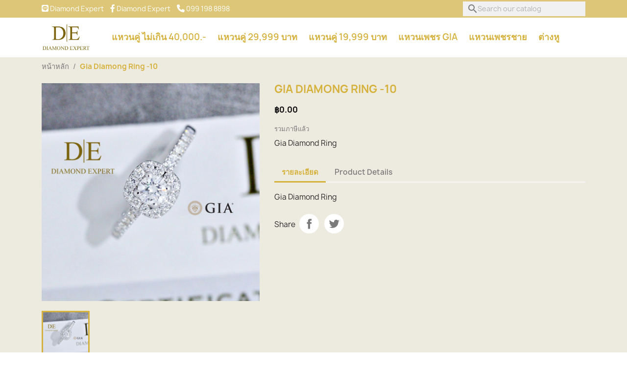

--- FILE ---
content_type: text/html; charset=utf-8
request_url: http://diamondexpertthailand.com/index.php?id_product=50&rewrite=gia-diamong-ring-10&controller=product
body_size: 7769
content:
<!-- begin catalog/product.tpl -->
<!doctype html>
<html lang="th-TH">

  <head>
    
      
  <meta charset="utf-8">


  <meta http-equiv="x-ua-compatible" content="ie=edge">



  <title>GIA Diamond Ring</title>
  
    
  
  <meta name="description" content="GIA Diamond Ring">
  <meta name="keywords" content="GIA Diamond Ring">
        <link rel="canonical" href="http://diamondexpertthailand.com/index.php?id_product=50&amp;rewrite=gia-diamong-ring-10&amp;controller=product">
    
      
  
  
    <script type="application/ld+json">
  {
    "@context": "https://schema.org",
    "@type": "Organization",
    "name" : "Diamond Expert Shop",
    "url" : "http://diamondexpertthailand.com/index.php",
    "logo": {
      "@type": "ImageObject",
      "url":"http://diamondexpertthailand.com/img/logo-1640577328.jpg"
    }
  }
</script>

<script type="application/ld+json">
  {
    "@context": "https://schema.org",
    "@type": "WebPage",
    "isPartOf": {
      "@type": "WebSite",
      "url":  "http://diamondexpertthailand.com/index.php",
      "name": "Diamond Expert Shop"
    },
    "name": "GIA Diamond Ring",
    "url":  "http://diamondexpertthailand.com/index.php?id_product=50&amp;rewrite=gia-diamong-ring-10&amp;controller=product"
  }
</script>


  <script type="application/ld+json">
    {
      "@context": "https://schema.org",
      "@type": "BreadcrumbList",
      "itemListElement": [
                      {
              "@type": "ListItem",
              "position": 1,
              "name": "หน้าหลัก",
              "item": "http://diamondexpertthailand.com/index.php"
              },                        {
              "@type": "ListItem",
              "position": 2,
              "name": "Gia Diamong Ring -10",
              "item": "http://diamondexpertthailand.com/index.php?id_product=50&amp;rewrite=gia-diamong-ring-10&amp;controller=product"
              }            ]
          }
  </script>
  
  
  
  <script type="application/ld+json">
  {
    "@context": "https://schema.org/",
    "@type": "Product",
    "name": "Gia Diamong Ring -10",
    "description": "GIA Diamond Ring",
    "category": "หน้าหลัก",
    "image" :"http://diamondexpertthailand.com/img/p/4/4/44-home_default.jpg",    "sku": "gia-diamond-ring-10",
    "mpn": "gia-diamond-ring-10",
        "brand": {
      "@type": "Thing",
      "name": "Diamond Expert Shop"
    },                        "offers": {
            "@type": "Offer",
            "priceCurrency": "THB",
            "name": "Gia Diamong Ring -10",
            "price": "0",
            "url": "http://diamondexpertthailand.com/index.php?id_product=50&amp;rewrite=gia-diamong-ring-10&amp;controller=product",
            "priceValidUntil": "2026-02-08",
                          "image": ["http://diamondexpertthailand.com/img/p/4/4/44-large_default.jpg"],
                        "sku": "gia-diamond-ring-10",
            "mpn": "gia-diamond-ring-10",
                                                "availability": "https://schema.org/OutOfStock",
            "seller": {
              "@type": "Organization",
              "name": "Diamond Expert Shop"
            }
          }
                }
</script>

  
  
    
  

  
    <meta property="og:title" content="GIA Diamond Ring" />
    <meta property="og:description" content="GIA Diamond Ring" />
    <meta property="og:url" content="http://diamondexpertthailand.com/index.php?id_product=50&amp;rewrite=gia-diamong-ring-10&amp;controller=product" />
    <meta property="og:site_name" content="Diamond Expert Shop" />
        



  <meta name="viewport" content="width=device-width, initial-scale=1">



  <link rel="icon" type="image/vnd.microsoft.icon" href="http://diamondexpertthailand.com/img/favicon.ico?1640580392">
  <link rel="shortcut icon" type="image/x-icon" href="http://diamondexpertthailand.com/img/favicon.ico?1640580392">



    <link rel="stylesheet" href="http://diamondexpertthailand.com/themes/de_theme_v1/assets/css/theme.css" type="text/css" media="all">
  <link rel="stylesheet" href="http://diamondexpertthailand.com/themes/de_theme_v1/assets/css/theme2.css" type="text/css" media="all">
  <link rel="stylesheet" href="http://diamondexpertthailand.com/modules/blockreassurance/views/dist/front.css" type="text/css" media="all">
  <link rel="stylesheet" href="http://diamondexpertthailand.com/modules/ps_searchbar/ps_searchbar.css" type="text/css" media="all">
  <link rel="stylesheet" href="http://diamondexpertthailand.com/js/jquery/ui/themes/base/minified/jquery-ui.min.css" type="text/css" media="all">
  <link rel="stylesheet" href="http://diamondexpertthailand.com/js/jquery/ui/themes/base/minified/jquery.ui.theme.min.css" type="text/css" media="all">
  <link rel="stylesheet" href="http://diamondexpertthailand.com/modules/ps_imageslider/css/homeslider.css" type="text/css" media="all">




  

  <script type="text/javascript">
        var prestashop = {"cart":{"products":[],"totals":{"total":{"type":"total","label":"\u0e23\u0e27\u0e21\u0e17\u0e31\u0e49\u0e07\u0e2a\u0e34\u0e49\u0e19","amount":0,"value":"\u0e3f0.00"},"total_including_tax":{"type":"total","label":"\u0e23\u0e27\u0e21\u0e17\u0e31\u0e49\u0e31\u0e49\u0e07\u0e2b\u0e21\u0e14 (\u0e23\u0e27\u0e21\u0e20\u0e32\u0e29\u0e35\u0e41\u0e25\u0e49\u0e27)","amount":0,"value":"\u0e3f0.00"},"total_excluding_tax":{"type":"total","label":"\u0e23\u0e27\u0e21\u0e17\u0e31\u0e49\u0e07\u0e2b\u0e21\u0e14 (\u0e22\u0e31\u0e07\u0e44\u0e21\u0e48\u0e23\u0e27\u0e21\u0e20\u0e32\u0e29\u0e35)","amount":0,"value":"\u0e3f0.00"}},"subtotals":{"products":{"type":"products","label":"Subtotal","amount":0,"value":"\u0e3f0.00"},"discounts":null,"shipping":{"type":"shipping","label":"\u0e08\u0e31\u0e14\u0e2a\u0e48\u0e07","amount":0,"value":""},"tax":null},"products_count":0,"summary_string":"0 items","vouchers":{"allowed":0,"added":[]},"discounts":[],"minimalPurchase":0,"minimalPurchaseRequired":""},"currency":{"id":1,"name":"\u0e1a\u0e32\u0e17","iso_code":"THB","iso_code_num":"764","sign":"\u0e3f"},"customer":{"lastname":null,"firstname":null,"email":null,"birthday":null,"newsletter":null,"newsletter_date_add":null,"optin":null,"website":null,"company":null,"siret":null,"ape":null,"is_logged":false,"gender":{"type":null,"name":null},"addresses":[]},"language":{"name":"\u0e20\u0e32\u0e29\u0e32\u0e44\u0e17\u0e22 (Thai)","iso_code":"th","locale":"th-TH","language_code":"th-th","is_rtl":"0","date_format_lite":"d-m-Y","date_format_full":"d-m-Y H:i:s","id":2},"page":{"title":"","canonical":"http:\/\/diamondexpertthailand.com\/index.php?id_product=50&rewrite=gia-diamong-ring-10&controller=product","meta":{"title":"GIA Diamond Ring","description":"GIA Diamond Ring","keywords":"GIA Diamond Ring","robots":"index"},"page_name":"product","body_classes":{"lang-th":true,"lang-rtl":false,"country-TH":true,"currency-THB":true,"layout-full-width":true,"page-product":true,"tax-display-enabled":true,"product-id-50":true,"product-Gia Diamong Ring -10":true,"product-id-category-2":true,"product-id-manufacturer-0":true,"product-id-supplier-0":true,"product-available-for-order":true},"admin_notifications":[]},"shop":{"name":"Diamond Expert Shop","logo":"http:\/\/diamondexpertthailand.com\/img\/logo-1640577328.jpg","stores_icon":"http:\/\/diamondexpertthailand.com\/img\/logo_stores.png","favicon":"http:\/\/diamondexpertthailand.com\/img\/favicon.ico"},"urls":{"base_url":"http:\/\/diamondexpertthailand.com\/","current_url":"http:\/\/diamondexpertthailand.com\/index.php?id_product=50&rewrite=gia-diamong-ring-10&controller=product","shop_domain_url":"http:\/\/diamondexpertthailand.com","img_ps_url":"http:\/\/diamondexpertthailand.com\/img\/","img_cat_url":"http:\/\/diamondexpertthailand.com\/img\/c\/","img_lang_url":"http:\/\/diamondexpertthailand.com\/img\/l\/","img_prod_url":"http:\/\/diamondexpertthailand.com\/img\/p\/","img_manu_url":"http:\/\/diamondexpertthailand.com\/img\/m\/","img_sup_url":"http:\/\/diamondexpertthailand.com\/img\/su\/","img_ship_url":"http:\/\/diamondexpertthailand.com\/img\/s\/","img_store_url":"http:\/\/diamondexpertthailand.com\/img\/st\/","img_col_url":"http:\/\/diamondexpertthailand.com\/img\/co\/","img_url":"http:\/\/diamondexpertthailand.com\/themes\/de_theme_v1\/assets\/img\/","css_url":"http:\/\/diamondexpertthailand.com\/themes\/de_theme_v1\/assets\/css\/","js_url":"http:\/\/diamondexpertthailand.com\/themes\/de_theme_v1\/assets\/js\/","pic_url":"http:\/\/diamondexpertthailand.com\/upload\/","pages":{"address":"http:\/\/diamondexpertthailand.com\/index.php?controller=address","addresses":"http:\/\/diamondexpertthailand.com\/index.php?controller=addresses","authentication":"http:\/\/diamondexpertthailand.com\/index.php?controller=authentication","cart":"http:\/\/diamondexpertthailand.com\/index.php?controller=cart","category":"http:\/\/diamondexpertthailand.com\/index.php?controller=category","cms":"http:\/\/diamondexpertthailand.com\/index.php?controller=cms","contact":"http:\/\/diamondexpertthailand.com\/index.php?controller=contact","discount":"http:\/\/diamondexpertthailand.com\/index.php?controller=discount","guest_tracking":"http:\/\/diamondexpertthailand.com\/index.php?controller=guest-tracking","history":"http:\/\/diamondexpertthailand.com\/index.php?controller=history","identity":"http:\/\/diamondexpertthailand.com\/index.php?controller=identity","index":"http:\/\/diamondexpertthailand.com\/index.php","my_account":"http:\/\/diamondexpertthailand.com\/index.php?controller=my-account","order_confirmation":"http:\/\/diamondexpertthailand.com\/index.php?controller=order-confirmation","order_detail":"http:\/\/diamondexpertthailand.com\/index.php?controller=order-detail","order_follow":"http:\/\/diamondexpertthailand.com\/index.php?controller=order-follow","order":"http:\/\/diamondexpertthailand.com\/index.php?controller=order","order_return":"http:\/\/diamondexpertthailand.com\/index.php?controller=order-return","order_slip":"http:\/\/diamondexpertthailand.com\/index.php?controller=order-slip","pagenotfound":"http:\/\/diamondexpertthailand.com\/index.php?controller=pagenotfound","password":"http:\/\/diamondexpertthailand.com\/index.php?controller=password","pdf_invoice":"http:\/\/diamondexpertthailand.com\/index.php?controller=pdf-invoice","pdf_order_return":"http:\/\/diamondexpertthailand.com\/index.php?controller=pdf-order-return","pdf_order_slip":"http:\/\/diamondexpertthailand.com\/index.php?controller=pdf-order-slip","prices_drop":"http:\/\/diamondexpertthailand.com\/index.php?controller=prices-drop","product":"http:\/\/diamondexpertthailand.com\/index.php?controller=product","search":"http:\/\/diamondexpertthailand.com\/index.php?controller=search","sitemap":"http:\/\/diamondexpertthailand.com\/index.php?controller=sitemap","stores":"http:\/\/diamondexpertthailand.com\/index.php?controller=stores","supplier":"http:\/\/diamondexpertthailand.com\/index.php?controller=supplier","register":"http:\/\/diamondexpertthailand.com\/index.php?controller=authentication&create_account=1","order_login":"http:\/\/diamondexpertthailand.com\/index.php?controller=order&login=1"},"alternative_langs":[],"theme_assets":"\/themes\/de_theme_v1\/assets\/","actions":{"logout":"http:\/\/diamondexpertthailand.com\/index.php?mylogout="},"no_picture_image":{"bySize":{"small_default":{"url":"http:\/\/diamondexpertthailand.com\/img\/p\/th-default-small_default.jpg","width":98,"height":98},"cart_default":{"url":"http:\/\/diamondexpertthailand.com\/img\/p\/th-default-cart_default.jpg","width":125,"height":125},"home_default":{"url":"http:\/\/diamondexpertthailand.com\/img\/p\/th-default-home_default.jpg","width":250,"height":250},"medium_default":{"url":"http:\/\/diamondexpertthailand.com\/img\/p\/th-default-medium_default.jpg","width":452,"height":452},"large_default":{"url":"http:\/\/diamondexpertthailand.com\/img\/p\/th-default-large_default.jpg","width":800,"height":800}},"small":{"url":"http:\/\/diamondexpertthailand.com\/img\/p\/th-default-small_default.jpg","width":98,"height":98},"medium":{"url":"http:\/\/diamondexpertthailand.com\/img\/p\/th-default-home_default.jpg","width":250,"height":250},"large":{"url":"http:\/\/diamondexpertthailand.com\/img\/p\/th-default-large_default.jpg","width":800,"height":800},"legend":""}},"configuration":{"display_taxes_label":true,"display_prices_tax_incl":true,"is_catalog":false,"show_prices":true,"opt_in":{"partner":true},"quantity_discount":{"type":"discount","label":"\u0e2a\u0e48\u0e27\u0e19\u0e25\u0e14\u0e15\u0e48\u0e2d\u0e2b\u0e19\u0e48\u0e27\u0e22"},"voucher_enabled":0,"return_enabled":0},"field_required":[],"breadcrumb":{"links":[{"title":"\u0e2b\u0e19\u0e49\u0e32\u0e2b\u0e25\u0e31\u0e01","url":"http:\/\/diamondexpertthailand.com\/index.php"},{"title":"Gia Diamong Ring -10","url":"http:\/\/diamondexpertthailand.com\/index.php?id_product=50&rewrite=gia-diamong-ring-10&controller=product"}],"count":2},"link":{"protocol_link":"http:\/\/","protocol_content":"http:\/\/"},"time":1769270506,"static_token":"d3cdb793e7dbaf80b025921836ee1c38","token":"7bae25382b3c2ad6ca4d2e6b02b543ec","debug":true};
        var prestashopFacebookAjaxController = "http:\/\/diamondexpertthailand.com\/index.php?fc=module&module=ps_facebook&controller=Ajax";
        var psemailsubscription_subscription = "http:\/\/diamondexpertthailand.com\/index.php?fc=module&module=ps_emailsubscription&controller=subscription";
        var psr_icon_color = "#F19D76";
      </script>



  


    
  <meta property="og:type" content="product">
      <meta property="og:image" content="http://diamondexpertthailand.com/img/p/4/4/44-large_default.jpg">
  
      <meta property="product:pretax_price:amount" content="0">
    <meta property="product:pretax_price:currency" content="THB">
    <meta property="product:price:amount" content="0">
    <meta property="product:price:currency" content="THB">
    
  </head>

  <body id="product" class="lang-th country-th currency-thb layout-full-width page-product tax-display-enabled product-id-50 product-gia-diamong-ring-10 product-id-category-2 product-id-manufacturer-0 product-id-supplier-0 product-available-for-order">

    
      
    

    <main>
      
              

      <header id="header">
        
          
  <div class="header-banner">
    
  </div>



  <nav class="header-nav">
    <div class="container">
      <div class="row">
        <div class="hidden-sm-down social-nav">
          <div class="col-md-7">
            <a target="_blank" href="https://line.me/R/ti/p/%40984pljlb">
              <i class="fab fa-line"></i>
              <span>
                Diamond Expert
              </span>
            </a>
            <a target="_blank" href="https://www.facebook.com/Diamond-Expert-%E0%B9%81%E0%B8%AB%E0%B8%A7%E0%B8%99%E0%B8%AB%E0%B8%A1%E0%B8%B1%E0%B9%89%E0%B8%99-%E0%B9%81%E0%B8%AB%E0%B8%A7%E0%B8%99%E0%B9%81%E0%B8%95%E0%B9%88%E0%B8%87%E0%B8%87%E0%B8%B2%E0%B8%99-%E0%B9%81%E0%B8%AB%E0%B8%A7%E0%B8%99%E0%B9%80%E0%B8%9E%E0%B8%8A%E0%B8%A3gia-%E0%B9%80%E0%B8%8B%E0%B9%87%E0%B8%99%E0%B8%97%E0%B8%A3%E0%B8%B1%E0%B8%A5-%E0%B8%A5%E0%B8%B2%E0%B8%94%E0%B8%9E%E0%B8%A3%E0%B9%89%E0%B8%B2%E0%B8%A7-100680734795320">
              <i class="fab fa-facebook-f"></i>
              <span>
                Diamond Expert
              </span>
            </a>
            <a href="tel:0991988898">
              <i class="fas fa-phone"></i>
              <span>
                099 198 8898
              </span>
            </a>
          </div>
          <div class="col-md-5">
            
<!-- begin module:ps_searchbar/ps_searchbar.tpl -->
<!-- begin /var/www/html/modules/ps_searchbar/ps_searchbar.tpl -->
<div id="search_widget" class="search-widgets" data-search-controller-url="//diamondexpertthailand.com/index.php?controller=search">
  <form method="get" action="//diamondexpertthailand.com/index.php?controller=search">
    <input type="hidden" name="controller" value="search">
    <i class="material-icons search" aria-hidden="true">search</i>
    <input type="text" name="s" value="" placeholder="Search our catalog" aria-label="ค้นหา">
    <i class="material-icons clear" aria-hidden="true">clear</i>
  </form>
</div>
<!-- end /var/www/html/modules/ps_searchbar/ps_searchbar.tpl -->
<!-- end module:ps_searchbar/ps_searchbar.tpl -->

          </div>
        </div>
        <div class="hidden-md-up text-sm-center mobile">
          <div class="float-xs-left" id="menu-icon">
            <i class="material-icons d-inline">&#xE5D2;</i>
          </div>
          <div class="float-xs-right" id="_mobile_search">
            <i class="material-icons search" aria-hidden="true">search</i>
          </div>
          <div class="top-logo" id="_mobile_logo"></div>
          <div class="clearfix"></div>
        </div>
      </div>
    </div>
  </nav>



  <div class="header-top">
    <div class="container">
      <div class="grid">
        <div class="hidden-sm-down" id="_desktop_logo">
                        <a href="http://diamondexpertthailand.com/index.php">
                <img class="logo img-responsive" src="http://diamondexpertthailand.com/img/logo-1640577328.jpg" alt="Diamond Expert Shop" loading="lazy" width="100" height="28">
              </a>
                  </div>
        <div class="header-top-right position-static">
          
<!-- begin module:ps_mainmenu/ps_mainmenu.tpl -->
<!-- begin /var/www/html/themes/de_theme_v1/modules/ps_mainmenu/ps_mainmenu.tpl -->

<div class="menu js-top-menu position-static hidden-sm-down" id="_desktop_top_menu">
    
          <ul class="top-menu" id="top-menu" data-depth="0">
                  <li class="category" id="category-24">
                      <a
              class="dropdown-item"
              href="http://diamondexpertthailand.com/index.php?id_category=24&amp;controller=category" data-depth="0"
                          >
              แหวนคู่ ไม่เกิน 40,000.-
            </a>
          </li>
                  <li class="category" id="category-11">
                      <a
              class="dropdown-item"
              href="http://diamondexpertthailand.com/index.php?id_category=11&amp;controller=category" data-depth="0"
                          >
              แหวนคู่ 29,999 บาท
            </a>
          </li>
                  <li class="category" id="category-10">
                      <a
              class="dropdown-item"
              href="http://diamondexpertthailand.com/index.php?id_category=10&amp;controller=category" data-depth="0"
                          >
              แหวนคู่ 19,999 บาท
            </a>
          </li>
                  <li class="category" id="category-13">
                      <a
              class="dropdown-item"
              href="http://diamondexpertthailand.com/index.php?id_category=13&amp;controller=category" data-depth="0"
                          >
              แหวนเพชร GIA
            </a>
          </li>
                  <li class="category" id="category-14">
                      <a
              class="dropdown-item"
              href="http://diamondexpertthailand.com/index.php?id_category=14&amp;controller=category" data-depth="0"
                          >
              แหวนเพชรชาย
            </a>
          </li>
                  <li class="category" id="category-18">
                      <a
              class="dropdown-item"
              href="http://diamondexpertthailand.com/index.php?id_category=18&amp;controller=category" data-depth="0"
                          >
              ต่างหู
            </a>
          </li>
              </ul>
    
    <div class="clearfix"></div>
</div>
<!-- end /var/www/html/themes/de_theme_v1/modules/ps_mainmenu/ps_mainmenu.tpl -->
<!-- end module:ps_mainmenu/ps_mainmenu.tpl -->

        </div>
      </div>
      <div id="mobile_top_menu_wrapper" class="row hidden-md-up" style="display:none;">
        <div class="js-top-menu mobile" id="_mobile_top_menu"></div>
      </div>
    </div>
  </div>
  

        
      </header>

      <section id="wrapper">
        
          
<aside id="notifications">
  <div class="container">
    
    
    
      </div>
</aside>
        

        
        <div class="container">
          
            <nav data-depth="2" class="breadcrumb hidden-sm-down">
  <ol>
    
              
          <li>
                          <a href="http://diamondexpertthailand.com/index.php"><span>หน้าหลัก</span></a>
                      </li>
        
              
          <li>
                          <span>Gia Diamong Ring -10</span>
                      </li>
        
          
  </ol>
</nav>
          

          

          
  <div id="content-wrapper" class="js-content-wrapper">
    
    

  <section id="main">
    <meta content="http://diamondexpertthailand.com/index.php?id_product=50&amp;rewrite=gia-diamong-ring-10&amp;controller=product">

    <div class="row product-container js-product-container">
      <div class="col-md-5">
        
          <h1 class="h1 hidden-md-up product-title">Gia Diamong Ring -10</h1>
          <section class="page-content" id="content">
            
              
    <ul class="product-flags js-product-flags">
                    <li class="product-flag out_of_stock">Out-of-Stock</li>
            </ul>


              
                <div class="images-container js-images-container">
  
    <div class="product-cover">
              <img
          class="js-qv-product-cover img-fluid"
          src="http://diamondexpertthailand.com/img/p/4/4/44-medium_default.jpg"
                      alt="Gia Diamong Ring -10"
                    loading="lazy"
          width="452"
          height="452"
        >
        <div class="layer hidden-sm-down" data-toggle="modal" data-target="#product-modal">
          <i class="material-icons zoom-in">search</i>
        </div>
          </div>
  

  
    <div class="js-qv-mask mask">
      <ul class="product-images js-qv-product-images">
                  <li class="thumb-container js-thumb-container">
            <img
              class="thumb js-thumb  selected js-thumb-selected "
              data-image-medium-src="http://diamondexpertthailand.com/img/p/4/4/44-medium_default.jpg"
              data-image-large-src="http://diamondexpertthailand.com/img/p/4/4/44-large_default.jpg"
              src="http://diamondexpertthailand.com/img/p/4/4/44-small_default.jpg"
                              alt="Gia Diamong Ring -10"
                            loading="lazy"
              width="98"
              height="98"
            >
          </li>
              </ul>
    </div>
  

</div>
              
              <div class="scroll-box-arrows">
                <i class="material-icons left">&#xE314;</i>
                <i class="material-icons right">&#xE315;</i>
              </div>

            
          </section>
        
        </div>
        <div class="col-md-7">
          
            
              <h1 class="h1 hidden-sm-down product-title">Gia Diamong Ring -10</h1>
            
          
          
              <div class="product-prices js-product-prices">
    
          

    
      <div
        class="product-price h5 ">

        <div class="current-price">
          <span class='current-price-value' content="0">
                                      ฿0.00
                      </span>

                  </div>

        
                  
      </div>
    

    
          

    
          

    
          

    

    <div class="tax-shipping-delivery-label">
              รวมภาษีแล้ว
            
      
                                          </div>
  </div>
          

          <div class="product-information">
            
              <div id="product-description-short-50" class="product-description">Gia Diamond Ring</div>
            

            
            <div class="product-actions js-product-actions">
              
                <form action="http://diamondexpertthailand.com/index.php?controller=cart" method="post" id="add-to-cart-or-refresh">
                  <input type="hidden" name="token" value="d3cdb793e7dbaf80b025921836ee1c38">
                  <input type="hidden" name="id_product" value="50" id="product_page_product_id">
                  <input type="hidden" name="id_customization" value="0" id="product_customization_id" class="js-product-customization-id">

                  
                    <div class="product-variants js-product-variants">
  </div>
                  

                  
                                      

                  
                    <section class="product-discounts js-product-discounts">
  </section>
                  

                  
                  
                    <div class="tabs">
                      <ul class="nav nav-tabs" role="tablist">
                                                  <li class="nav-item">
                            <a
                              class="nav-link active js-product-nav-active"
                              data-toggle="tab"
                              href="#description"
                              role="tab"
                              aria-controls="description"
                               aria-selected="true">รายละเอียด</a>
                          </li>
                                                <li class="nav-item">
                          <a
                            class="nav-link"
                            data-toggle="tab"
                            href="#product-details"
                            role="tab"
                            aria-controls="product-details"
                            >Product Details</a>
                        </li>
                                                                      </ul>

                      <div class="tab-content" id="tab-content">
                      <div class="tab-pane fade in active js-product-tab-active" id="description" role="tabpanel">
                        
                          <div class="product-description">Gia Diamond Ring</div>
                        
                      </div>

                      
                        <div class="js-product-details tab-pane fade"
     id="product-details"
     data-product="{&quot;id_shop_default&quot;:&quot;1&quot;,&quot;id_manufacturer&quot;:&quot;0&quot;,&quot;id_supplier&quot;:&quot;0&quot;,&quot;reference&quot;:&quot;gia-diamond-ring-10&quot;,&quot;is_virtual&quot;:&quot;0&quot;,&quot;delivery_in_stock&quot;:&quot;&quot;,&quot;delivery_out_stock&quot;:&quot;&quot;,&quot;id_category_default&quot;:&quot;2&quot;,&quot;on_sale&quot;:&quot;0&quot;,&quot;online_only&quot;:&quot;0&quot;,&quot;ecotax&quot;:0,&quot;minimal_quantity&quot;:&quot;1&quot;,&quot;low_stock_threshold&quot;:null,&quot;low_stock_alert&quot;:&quot;0&quot;,&quot;price&quot;:&quot;\u0e3f0.00&quot;,&quot;unity&quot;:&quot;&quot;,&quot;unit_price_ratio&quot;:&quot;0.000000&quot;,&quot;additional_shipping_cost&quot;:&quot;0.000000&quot;,&quot;customizable&quot;:&quot;0&quot;,&quot;text_fields&quot;:&quot;0&quot;,&quot;uploadable_files&quot;:&quot;0&quot;,&quot;redirect_type&quot;:&quot;404&quot;,&quot;id_type_redirected&quot;:&quot;0&quot;,&quot;available_for_order&quot;:&quot;1&quot;,&quot;available_date&quot;:&quot;0000-00-00&quot;,&quot;show_condition&quot;:&quot;0&quot;,&quot;condition&quot;:&quot;new&quot;,&quot;show_price&quot;:&quot;1&quot;,&quot;indexed&quot;:&quot;1&quot;,&quot;visibility&quot;:&quot;both&quot;,&quot;cache_default_attribute&quot;:&quot;0&quot;,&quot;advanced_stock_management&quot;:&quot;0&quot;,&quot;date_add&quot;:&quot;2022-01-05 02:32:18&quot;,&quot;date_upd&quot;:&quot;2022-01-05 02:34:57&quot;,&quot;pack_stock_type&quot;:&quot;3&quot;,&quot;meta_description&quot;:&quot;GIA Diamond Ring&quot;,&quot;meta_keywords&quot;:&quot;GIA Diamond Ring&quot;,&quot;meta_title&quot;:&quot;GIA Diamond Ring&quot;,&quot;link_rewrite&quot;:&quot;gia-diamong-ring-10&quot;,&quot;name&quot;:&quot;Gia Diamong Ring -10&quot;,&quot;description&quot;:&quot;Gia Diamond Ring&quot;,&quot;description_short&quot;:&quot;Gia Diamond Ring&quot;,&quot;available_now&quot;:&quot;&quot;,&quot;available_later&quot;:&quot;Current supply. Ordering availlable&quot;,&quot;id&quot;:50,&quot;id_product&quot;:50,&quot;out_of_stock&quot;:0,&quot;new&quot;:0,&quot;id_product_attribute&quot;:&quot;0&quot;,&quot;quantity_wanted&quot;:1,&quot;extraContent&quot;:[],&quot;allow_oosp&quot;:0,&quot;category&quot;:&quot;home&quot;,&quot;category_name&quot;:&quot;\u0e2b\u0e19\u0e49\u0e32\u0e2b\u0e25\u0e31\u0e01&quot;,&quot;link&quot;:&quot;http:\/\/diamondexpertthailand.com\/index.php?id_product=50&amp;rewrite=gia-diamong-ring-10&amp;controller=product&quot;,&quot;attribute_price&quot;:0,&quot;price_tax_exc&quot;:0,&quot;price_without_reduction&quot;:0,&quot;reduction&quot;:0,&quot;specific_prices&quot;:[],&quot;quantity&quot;:0,&quot;quantity_all_versions&quot;:0,&quot;id_image&quot;:&quot;th-default&quot;,&quot;features&quot;:[],&quot;attachments&quot;:[],&quot;virtual&quot;:0,&quot;pack&quot;:0,&quot;packItems&quot;:[],&quot;nopackprice&quot;:0,&quot;customization_required&quot;:false,&quot;rate&quot;:7,&quot;tax_name&quot;:&quot;VAT TH 7%&quot;,&quot;ecotax_rate&quot;:0,&quot;unit_price&quot;:&quot;&quot;,&quot;customizations&quot;:{&quot;fields&quot;:[]},&quot;id_customization&quot;:0,&quot;is_customizable&quot;:false,&quot;show_quantities&quot;:false,&quot;quantity_label&quot;:&quot;\u0e23\u0e32\u0e22\u0e01\u0e32\u0e23&quot;,&quot;quantity_discounts&quot;:[],&quot;customer_group_discount&quot;:0,&quot;images&quot;:[{&quot;bySize&quot;:{&quot;small_default&quot;:{&quot;url&quot;:&quot;http:\/\/diamondexpertthailand.com\/img\/p\/4\/4\/44-small_default.jpg&quot;,&quot;width&quot;:98,&quot;height&quot;:98},&quot;cart_default&quot;:{&quot;url&quot;:&quot;http:\/\/diamondexpertthailand.com\/img\/p\/4\/4\/44-cart_default.jpg&quot;,&quot;width&quot;:125,&quot;height&quot;:125},&quot;home_default&quot;:{&quot;url&quot;:&quot;http:\/\/diamondexpertthailand.com\/img\/p\/4\/4\/44-home_default.jpg&quot;,&quot;width&quot;:250,&quot;height&quot;:250},&quot;medium_default&quot;:{&quot;url&quot;:&quot;http:\/\/diamondexpertthailand.com\/img\/p\/4\/4\/44-medium_default.jpg&quot;,&quot;width&quot;:452,&quot;height&quot;:452},&quot;large_default&quot;:{&quot;url&quot;:&quot;http:\/\/diamondexpertthailand.com\/img\/p\/4\/4\/44-large_default.jpg&quot;,&quot;width&quot;:800,&quot;height&quot;:800}},&quot;small&quot;:{&quot;url&quot;:&quot;http:\/\/diamondexpertthailand.com\/img\/p\/4\/4\/44-small_default.jpg&quot;,&quot;width&quot;:98,&quot;height&quot;:98},&quot;medium&quot;:{&quot;url&quot;:&quot;http:\/\/diamondexpertthailand.com\/img\/p\/4\/4\/44-home_default.jpg&quot;,&quot;width&quot;:250,&quot;height&quot;:250},&quot;large&quot;:{&quot;url&quot;:&quot;http:\/\/diamondexpertthailand.com\/img\/p\/4\/4\/44-large_default.jpg&quot;,&quot;width&quot;:800,&quot;height&quot;:800},&quot;legend&quot;:&quot;&quot;,&quot;id_image&quot;:&quot;44&quot;,&quot;cover&quot;:&quot;1&quot;,&quot;position&quot;:&quot;1&quot;,&quot;associatedVariants&quot;:[]}],&quot;cover&quot;:{&quot;bySize&quot;:{&quot;small_default&quot;:{&quot;url&quot;:&quot;http:\/\/diamondexpertthailand.com\/img\/p\/4\/4\/44-small_default.jpg&quot;,&quot;width&quot;:98,&quot;height&quot;:98},&quot;cart_default&quot;:{&quot;url&quot;:&quot;http:\/\/diamondexpertthailand.com\/img\/p\/4\/4\/44-cart_default.jpg&quot;,&quot;width&quot;:125,&quot;height&quot;:125},&quot;home_default&quot;:{&quot;url&quot;:&quot;http:\/\/diamondexpertthailand.com\/img\/p\/4\/4\/44-home_default.jpg&quot;,&quot;width&quot;:250,&quot;height&quot;:250},&quot;medium_default&quot;:{&quot;url&quot;:&quot;http:\/\/diamondexpertthailand.com\/img\/p\/4\/4\/44-medium_default.jpg&quot;,&quot;width&quot;:452,&quot;height&quot;:452},&quot;large_default&quot;:{&quot;url&quot;:&quot;http:\/\/diamondexpertthailand.com\/img\/p\/4\/4\/44-large_default.jpg&quot;,&quot;width&quot;:800,&quot;height&quot;:800}},&quot;small&quot;:{&quot;url&quot;:&quot;http:\/\/diamondexpertthailand.com\/img\/p\/4\/4\/44-small_default.jpg&quot;,&quot;width&quot;:98,&quot;height&quot;:98},&quot;medium&quot;:{&quot;url&quot;:&quot;http:\/\/diamondexpertthailand.com\/img\/p\/4\/4\/44-home_default.jpg&quot;,&quot;width&quot;:250,&quot;height&quot;:250},&quot;large&quot;:{&quot;url&quot;:&quot;http:\/\/diamondexpertthailand.com\/img\/p\/4\/4\/44-large_default.jpg&quot;,&quot;width&quot;:800,&quot;height&quot;:800},&quot;legend&quot;:&quot;&quot;,&quot;id_image&quot;:&quot;44&quot;,&quot;cover&quot;:&quot;1&quot;,&quot;position&quot;:&quot;1&quot;,&quot;associatedVariants&quot;:[]},&quot;has_discount&quot;:false,&quot;discount_type&quot;:null,&quot;discount_percentage&quot;:null,&quot;discount_percentage_absolute&quot;:null,&quot;discount_amount&quot;:null,&quot;discount_amount_to_display&quot;:null,&quot;price_amount&quot;:0,&quot;unit_price_full&quot;:&quot;&quot;,&quot;show_availability&quot;:true,&quot;availability_message&quot;:&quot;Out-of-Stock&quot;,&quot;availability_date&quot;:null,&quot;availability&quot;:&quot;unavailable&quot;}"
     role="tabpanel"
  >
  
              <div class="product-reference">
        <label class="label">อ้างอิง </label>
        <span>gia-diamond-ring-10</span>
      </div>
      

  
      

  
      

  
    <div class="product-out-of-stock">
      
    </div>
  

  
      

    
      

  
      
</div>
                      

                      
                                              

                                          </div>
                  </div>
                

                  
                    <div class="product-additional-info js-product-additional-info">
  
<!-- begin module:ps_sharebuttons/views/templates/hook/ps_sharebuttons.tpl -->
<!-- begin /var/www/html/themes/de_theme_v1/modules/ps_sharebuttons/views/templates/hook/ps_sharebuttons.tpl -->

      <div class="social-sharing">
      <span>Share</span>
      <ul>
                  <li class="facebook icon-gray"><a href="https://www.facebook.com/sharer.php?u=http%3A%2F%2Fdiamondexpertthailand.com%2Findex.php%3Fid_product%3D50%26rewrite%3Dgia-diamong-ring-10%26controller%3Dproduct" class="text-hide" title="Share" target="_blank" rel="noopener noreferrer">Share</a></li>
                  <li class="twitter icon-gray"><a href="https://twitter.com/intent/tweet?text=Gia+Diamong+Ring+-10 http%3A%2F%2Fdiamondexpertthailand.com%2Findex.php%3Fid_product%3D50%26rewrite%3Dgia-diamong-ring-10%26controller%3Dproduct" class="text-hide" title="Tweet" target="_blank" rel="noopener noreferrer">Tweet</a></li>
              </ul>
    </div>
  
<!-- end /var/www/html/themes/de_theme_v1/modules/ps_sharebuttons/views/templates/hook/ps_sharebuttons.tpl -->
<!-- end module:ps_sharebuttons/views/templates/hook/ps_sharebuttons.tpl -->

</div>
                  

                                    
                </form>
              

            </div>
        </div>
      </div>
    </div>

    
          

    
      
    

    
      <div class="modal fade js-product-images-modal" id="product-modal">
  <div class="modal-dialog" role="document">
    <div class="modal-content">
      <div class="modal-body">
                <figure>
                      <img
              class="js-modal-product-cover product-cover-modal"
              width="800"
              src="http://diamondexpertthailand.com/img/p/4/4/44-large_default.jpg"
                              alt="Gia Diamong Ring -10"
                            height="800"
            >
                  </figure>
        <aside id="thumbnails" class="thumbnails js-thumbnails text-sm-center">
          
            <div class="js-modal-mask mask  nomargin ">
              <ul class="product-images js-modal-product-images">
                                  <li class="thumb-container js-thumb-container">
                    <img
                      data-image-large-src="http://diamondexpertthailand.com/img/p/4/4/44-large_default.jpg"
                      class="thumb js-modal-thumb"
                      src="http://diamondexpertthailand.com/img/p/4/4/44-home_default.jpg"
                                              alt="Gia Diamong Ring -10"
                                            width="250"
                      height="148"
                    >
                  </li>
                              </ul>
            </div>
          
                  </aside>
      </div>
    </div><!-- /.modal-content -->
  </div><!-- /.modal-dialog -->
</div><!-- /.modal -->
    

    
      <footer class="page-footer">
        
          <!-- Footer content -->
        
      </footer>
    
  </section>


    
  </div>


          
        </div>
        
      </section>

      <footer id="footer" class="js-footer">
        
          <div class="footer-container">
  <div class="container">
    <div class="row links">
      <div class="col-md-6">
                <ul id="footer_sub_menu_shop">
          <li>
            <a href="/">
              <img class="footer-logo" src="/themes/de_theme_v1/assets/images/shop_logo.png" />
            </a>
          </li>
        </ul>
      </div>
      <div class="col-md-6">
        <p class="h3 hidden-sm-down">ติดต่อเรา</p>
        <div class="title clearfix hidden-md-up">
          <span class="h3">ติดต่อเรา</span>
        </div>
        <ul id="footer_sub_menu_contact_us">
          <li>
            <a href="tel:0991988898">
              <i class="fas fa-phone"></i>099 198 8898
            </a>
          </li>
          <li>
            <a target="_blank" href="https://line.me/R/ti/p/%40984pljlb">
              <i class="fab fa-line"></i>
              Diamond Expert Shop
            </a>
          </li>
          <li>
            <a target="_blank" href="https://www.facebook.com/Diamond-Expert-%E0%B9%81%E0%B8%AB%E0%B8%A7%E0%B8%99%E0%B8%AB%E0%B8%A1%E0%B8%B1%E0%B9%89%E0%B8%99-%E0%B9%81%E0%B8%AB%E0%B8%A7%E0%B8%99%E0%B9%81%E0%B8%95%E0%B9%88%E0%B8%87%E0%B8%87%E0%B8%B2%E0%B8%99-%E0%B9%81%E0%B8%AB%E0%B8%A7%E0%B8%99%E0%B9%80%E0%B8%9E%E0%B8%8A%E0%B8%A3gia-%E0%B9%80%E0%B8%8B%E0%B9%87%E0%B8%99%E0%B8%97%E0%B8%A3%E0%B8%B1%E0%B8%A5-%E0%B8%A5%E0%B8%B2%E0%B8%94%E0%B8%9E%E0%B8%A3%E0%B9%89%E0%B8%B2%E0%B8%A7-100680734795320">
              <i class="fab fa-facebook-f"></i>
              Diamond Expert
            </a>
          </li>
        </ul>
      </div>
    </div>
    <div class="row">
      <div class="col-md-12">
        <p class="text-sm-center">
          
            <a class="copyright" href="/" rel="noopener noreferrer nofollow">
              Copyright © Diamondexpertshop.com 2022
            </a>
          
        </p>
      </div>
    </div>
  </div>
</div>
        
      </footer>

    </main>

    
        <script type="text/javascript" src="http://diamondexpertthailand.com/themes/core.js" ></script>
  <script type="text/javascript" src="http://diamondexpertthailand.com/themes/de_theme_v1/assets/js/theme.js" ></script>
  <script type="text/javascript" src="http://diamondexpertthailand.com/modules/ps_emailsubscription/views/js/ps_emailsubscription.js" ></script>
  <script type="text/javascript" src="http://diamondexpertthailand.com/modules/blockreassurance/views/dist/front.js" ></script>
  <script type="text/javascript" src="http://diamondexpertthailand.com/modules/ps_facebook/views/js/front/conversion-api.js" ></script>
  <script type="text/javascript" src="http://diamondexpertthailand.com/js/jquery/ui/jquery-ui.min.js" ></script>
  <script type="text/javascript" src="http://diamondexpertthailand.com/modules/ps_imageslider/js/responsiveslides.min.js" ></script>
  <script type="text/javascript" src="http://diamondexpertthailand.com/modules/ps_imageslider/js/homeslider.js" ></script>
  <script type="text/javascript" src="http://diamondexpertthailand.com/modules/ps_searchbar/ps_searchbar.js" ></script>
  <script type="text/javascript" src="http://diamondexpertthailand.com/modules/ps_shoppingcart/ps_shoppingcart.js" ></script>


    

    
      
    
  </body>

</html>

<!-- end catalog/product.tpl -->

--- FILE ---
content_type: text/css
request_url: http://diamondexpertthailand.com/themes/de_theme_v1/assets/css/theme2.css
body_size: 1428
content:
@import "./brands.min.css";
@import "./solid.min.css";
@import "./fontawesome.min.css";

/*global element*/
a {
  color: #d5b23d;
}
a:hover {
  color: #ddc678;
}

/*grid*/
.grid {
  display: flex;
}
.grid .grid-cell {
  flex: 1;
}

/*header*/
#header {
  box-shadow: none;
}

/*social nav bar*/
#header .header-nav {
  background-color: #ddc678;
  border-bottom: none;
}
.social-nav a {
  display: inline-block;
  padding: 8px 10px 8px 0;
  font-size: 14px;
}
.social-nav a i,
.social-nav a span {
  color: #fff;
}
.social-nav a:hover span {
  text-decoration: underline;
}
.social-nav a i {
  font-size: 16px;
}

/*search nav bar*/
.social-nav #search_widget form input {
  padding: 5px 10px 5px 30px;
  border-radius: 0;
  margin: 3px 0;
  font-size: 14px;
}

/*header with menu*/
#header .header-top {
  padding: .75rem 0;
}
#header .header-top #_desktop_logo {
  margin-right: 18px;
  align-self: center;
}
#header .header-top a[data-depth="0"] {
  color: #d5b23d;
}
#header .header-top a[data-depth="0"]:hover {
  color: #ddc678;
}

/*wrapper, body part*/
#wrapper {
  background-color: #edeae0;
  padding-top: 0;
}

/*breadcrumb*/
#wrapper .breadcrumb {
  margin: 0 0 1rem 0;
  padding: .5rem 0;
}
#wrapper .breadcrumb li {
  font-size: .925rem;
}
#wrapper .breadcrumb li a {
  color: #7a7a7a;
}
#wrapper .breadcrumb li a:hover {
  color: #d5b23d;
}
#wrapper .breadcrumb li:last-child {
  color: #d5b23d;
  font-weight: bold;
}

/*footer*/
#footer {
  padding-top: 0;
}
#footer .footer-container .h3 {
  font-size: 1.25rem;
}
#footer .footer-logo {
  width: auto;
  max-width: 280px;
}
#footer .footer-container li {
  font-size: 22px;
}
#footer .footer-container li a {
  color: #d5b23d;
}
#footer .footer-container li a:hover {
  color: #ddc678;
}
#footer .footer-container li i {
  font-size: 20px;
  margin-right: 5px;
}
#subcategories ul li .subcategory-name:hover {
  color: #ddc678;
}

/*category page*/
.block-categories {
  margin-bottom: 1px;
}
.block-category {
  min-height: 0;
  margin-top: 1.2rem;
}
#subcategories {
  padding: 1.25rem 0 0.5rem;
}
#subcategories ul li {
  width: 100%;
  text-align: left;
}
#products .thumbnail-container:hover .product-description::after, #products .thumbnail-container:focus .product-description::after,
.featured-products .thumbnail-container:hover .product-description::after, .featured-products .thumbnail-container:focus .product-description::after,
.product-accessories .thumbnail-container:hover .product-description::after, .product-accessories .thumbnail-container:focus .product-description::after,
.product-miniature .thumbnail-container:hover .product-description::after, .product-miniature .thumbnail-container:focus .product-description::after {
  display: none;
}
.block-category h1, .block-categories .h6,
#search_filters>.h6, #search_filters_brands>.h6,
#search_filters_suppliers>.h6,
#search_filters .facet .facet-title {
  color: #d5b23d;
}
.block-categories .h6, #search_filters>.h6,
#search_filters_brands>.h6, #search_filters_suppliers>.h6 {
  font-weight: bold;
}

/*product page*/
.product-title {
  color: #d5b23d;
}
.product-information .tabs {
  padding: 0;
  background: none;
}
.product-information .tabs .nav-tabs .nav-link.active {
  background: none;
  color: #d5b23d;
  border-color: #d5b23d;
}
.product-information .tabs .nav-tabs .nav-link:hover {
  border-color: #d5b23d;
}
.product-images>li.thumb-container>.thumb.selected, .product-images>li.thumb-container>.thumb:hover {
  border-color: #d5b23d;
}
.product-variants .form-control:focus {
  outline-color: #d5b23d;
}
.product-price {
  color: #000;
}
.product-flags .out_of_stock {
  display: none;
}

/*discount price*/
.has-discount.product-price, .has-discount p,
.has-discount .page-content.page-cms ul,
.page-content.page-cms .has-discount ul {
  color: #dc0117;
}
.has-discount .discount,
.product-flags li.product-flag.discount-percentage,
.product-flags li.product-flag.discount-amount,
.product-flags li.product-flag.discount {
  background-color: #dc0117;
}

/*pagination*/
.pagination .page-list {
  background: none;
}
.pagination a {
  margin: 0 3px;
}
.pagination .current a {
  color: #fff;
  background-color: #ddc678;
  padding: 4px 8px;font-size: 1rem;
}
.pagination a:not(.previous):not(.next) {
  letter-spacing: 0;
}

/*mobile*/
@media (max-width: 767px) {
  /*social nav bar*/
  #header .header-nav {
    border-bottom: none;
  }
  .header-nav #menu-icon i {
    color: #fff;
  }
  #header .header-nav #_mobile_search {
    margin: 0 1rem;
    vertical-align: middle;
    cursor: pointer;
    line-height: 50px;
  }
  #header .header-nav #_mobile_search i {
    line-height: 1;
    color: #fff;
  }

  /*header with menu*/
  #header .header-top {
    padding: 0;
  }
  #mobile_top_menu_wrapper {
    padding: 0;
  }
  #mobile_top_menu_wrapper #top-menu {
    margin-bottom: 0;
  }
  #mobile_top_menu_wrapper .top-menu a[data-depth="0"] {
    padding: 0.725rem 1rem;
  }

  /*wrapper, body part*/
  #wrapper {
    padding-top: 1.563rem;
  }

  /*footer*/
  #footer .footer-container {
    padding-top: .75rem;
  }
  .footer-container .links ul {
    background: none;
  }
}